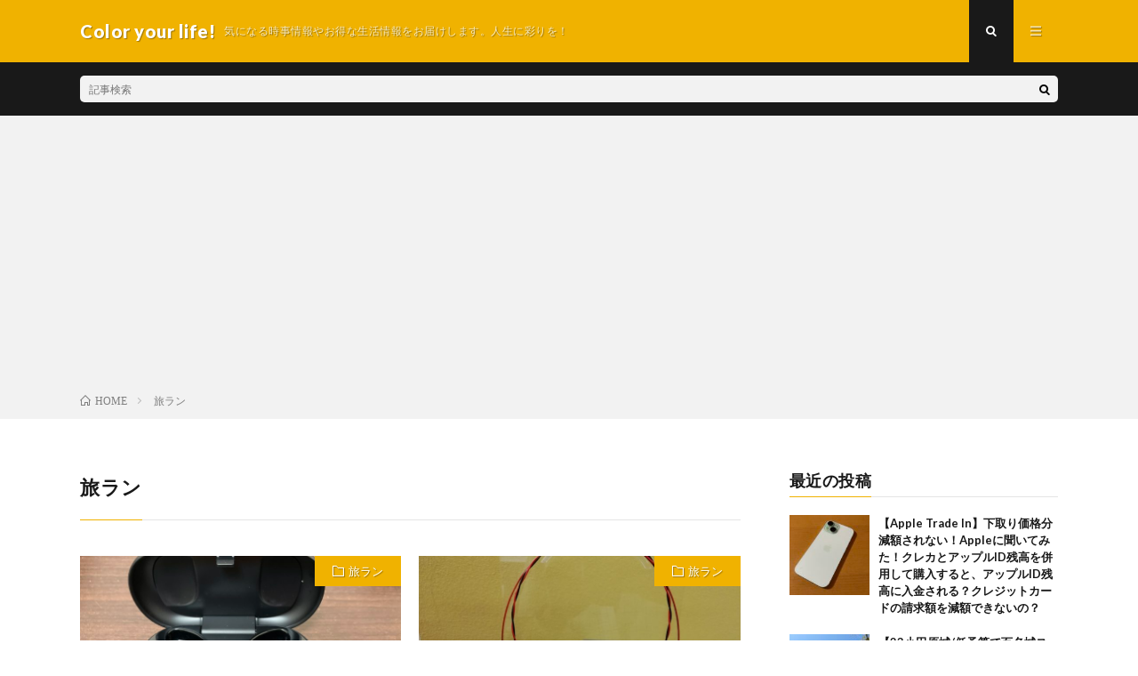

--- FILE ---
content_type: text/html; charset=UTF-8
request_url: https://norikawa.com/category/%E6%97%85%E3%83%A9%E3%83%B3/
body_size: 11500
content:
<!DOCTYPE html>
<html lang="ja" prefix="og: http://ogp.me/ns#">
<head prefix="og: http://ogp.me/ns# fb: http://ogp.me/ns/fb# article: http://ogp.me/ns/article#">
<meta charset="UTF-8">
<title>旅ラン│Color your life!</title>
<meta name='robots' content='max-image-preview:large' />
<link rel='dns-prefetch' href='//cdn.jsdelivr.net' />
<style id='wp-img-auto-sizes-contain-inline-css' type='text/css'>
img:is([sizes=auto i],[sizes^="auto," i]){contain-intrinsic-size:3000px 1500px}
/*# sourceURL=wp-img-auto-sizes-contain-inline-css */
</style>
<style id='wp-block-library-inline-css' type='text/css'>
:root{--wp-block-synced-color:#7a00df;--wp-block-synced-color--rgb:122,0,223;--wp-bound-block-color:var(--wp-block-synced-color);--wp-editor-canvas-background:#ddd;--wp-admin-theme-color:#007cba;--wp-admin-theme-color--rgb:0,124,186;--wp-admin-theme-color-darker-10:#006ba1;--wp-admin-theme-color-darker-10--rgb:0,107,160.5;--wp-admin-theme-color-darker-20:#005a87;--wp-admin-theme-color-darker-20--rgb:0,90,135;--wp-admin-border-width-focus:2px}@media (min-resolution:192dpi){:root{--wp-admin-border-width-focus:1.5px}}.wp-element-button{cursor:pointer}:root .has-very-light-gray-background-color{background-color:#eee}:root .has-very-dark-gray-background-color{background-color:#313131}:root .has-very-light-gray-color{color:#eee}:root .has-very-dark-gray-color{color:#313131}:root .has-vivid-green-cyan-to-vivid-cyan-blue-gradient-background{background:linear-gradient(135deg,#00d084,#0693e3)}:root .has-purple-crush-gradient-background{background:linear-gradient(135deg,#34e2e4,#4721fb 50%,#ab1dfe)}:root .has-hazy-dawn-gradient-background{background:linear-gradient(135deg,#faaca8,#dad0ec)}:root .has-subdued-olive-gradient-background{background:linear-gradient(135deg,#fafae1,#67a671)}:root .has-atomic-cream-gradient-background{background:linear-gradient(135deg,#fdd79a,#004a59)}:root .has-nightshade-gradient-background{background:linear-gradient(135deg,#330968,#31cdcf)}:root .has-midnight-gradient-background{background:linear-gradient(135deg,#020381,#2874fc)}:root{--wp--preset--font-size--normal:16px;--wp--preset--font-size--huge:42px}.has-regular-font-size{font-size:1em}.has-larger-font-size{font-size:2.625em}.has-normal-font-size{font-size:var(--wp--preset--font-size--normal)}.has-huge-font-size{font-size:var(--wp--preset--font-size--huge)}.has-text-align-center{text-align:center}.has-text-align-left{text-align:left}.has-text-align-right{text-align:right}.has-fit-text{white-space:nowrap!important}#end-resizable-editor-section{display:none}.aligncenter{clear:both}.items-justified-left{justify-content:flex-start}.items-justified-center{justify-content:center}.items-justified-right{justify-content:flex-end}.items-justified-space-between{justify-content:space-between}.screen-reader-text{border:0;clip-path:inset(50%);height:1px;margin:-1px;overflow:hidden;padding:0;position:absolute;width:1px;word-wrap:normal!important}.screen-reader-text:focus{background-color:#ddd;clip-path:none;color:#444;display:block;font-size:1em;height:auto;left:5px;line-height:normal;padding:15px 23px 14px;text-decoration:none;top:5px;width:auto;z-index:100000}html :where(.has-border-color){border-style:solid}html :where([style*=border-top-color]){border-top-style:solid}html :where([style*=border-right-color]){border-right-style:solid}html :where([style*=border-bottom-color]){border-bottom-style:solid}html :where([style*=border-left-color]){border-left-style:solid}html :where([style*=border-width]){border-style:solid}html :where([style*=border-top-width]){border-top-style:solid}html :where([style*=border-right-width]){border-right-style:solid}html :where([style*=border-bottom-width]){border-bottom-style:solid}html :where([style*=border-left-width]){border-left-style:solid}html :where(img[class*=wp-image-]){height:auto;max-width:100%}:where(figure){margin:0 0 1em}html :where(.is-position-sticky){--wp-admin--admin-bar--position-offset:var(--wp-admin--admin-bar--height,0px)}@media screen and (max-width:600px){html :where(.is-position-sticky){--wp-admin--admin-bar--position-offset:0px}}

/*# sourceURL=wp-block-library-inline-css */
</style><style id='wp-block-heading-inline-css' type='text/css'>
h1:where(.wp-block-heading).has-background,h2:where(.wp-block-heading).has-background,h3:where(.wp-block-heading).has-background,h4:where(.wp-block-heading).has-background,h5:where(.wp-block-heading).has-background,h6:where(.wp-block-heading).has-background{padding:1.25em 2.375em}h1.has-text-align-left[style*=writing-mode]:where([style*=vertical-lr]),h1.has-text-align-right[style*=writing-mode]:where([style*=vertical-rl]),h2.has-text-align-left[style*=writing-mode]:where([style*=vertical-lr]),h2.has-text-align-right[style*=writing-mode]:where([style*=vertical-rl]),h3.has-text-align-left[style*=writing-mode]:where([style*=vertical-lr]),h3.has-text-align-right[style*=writing-mode]:where([style*=vertical-rl]),h4.has-text-align-left[style*=writing-mode]:where([style*=vertical-lr]),h4.has-text-align-right[style*=writing-mode]:where([style*=vertical-rl]),h5.has-text-align-left[style*=writing-mode]:where([style*=vertical-lr]),h5.has-text-align-right[style*=writing-mode]:where([style*=vertical-rl]),h6.has-text-align-left[style*=writing-mode]:where([style*=vertical-lr]),h6.has-text-align-right[style*=writing-mode]:where([style*=vertical-rl]){rotate:180deg}
/*# sourceURL=https://norikawa.com/wp-includes/blocks/heading/style.min.css */
</style>
<style id='wp-block-paragraph-inline-css' type='text/css'>
.is-small-text{font-size:.875em}.is-regular-text{font-size:1em}.is-large-text{font-size:2.25em}.is-larger-text{font-size:3em}.has-drop-cap:not(:focus):first-letter{float:left;font-size:8.4em;font-style:normal;font-weight:100;line-height:.68;margin:.05em .1em 0 0;text-transform:uppercase}body.rtl .has-drop-cap:not(:focus):first-letter{float:none;margin-left:.1em}p.has-drop-cap.has-background{overflow:hidden}:root :where(p.has-background){padding:1.25em 2.375em}:where(p.has-text-color:not(.has-link-color)) a{color:inherit}p.has-text-align-left[style*="writing-mode:vertical-lr"],p.has-text-align-right[style*="writing-mode:vertical-rl"]{rotate:180deg}
/*# sourceURL=https://norikawa.com/wp-includes/blocks/paragraph/style.min.css */
</style>
<style id='global-styles-inline-css' type='text/css'>
:root{--wp--preset--aspect-ratio--square: 1;--wp--preset--aspect-ratio--4-3: 4/3;--wp--preset--aspect-ratio--3-4: 3/4;--wp--preset--aspect-ratio--3-2: 3/2;--wp--preset--aspect-ratio--2-3: 2/3;--wp--preset--aspect-ratio--16-9: 16/9;--wp--preset--aspect-ratio--9-16: 9/16;--wp--preset--color--black: #000000;--wp--preset--color--cyan-bluish-gray: #abb8c3;--wp--preset--color--white: #ffffff;--wp--preset--color--pale-pink: #f78da7;--wp--preset--color--vivid-red: #cf2e2e;--wp--preset--color--luminous-vivid-orange: #ff6900;--wp--preset--color--luminous-vivid-amber: #fcb900;--wp--preset--color--light-green-cyan: #7bdcb5;--wp--preset--color--vivid-green-cyan: #00d084;--wp--preset--color--pale-cyan-blue: #8ed1fc;--wp--preset--color--vivid-cyan-blue: #0693e3;--wp--preset--color--vivid-purple: #9b51e0;--wp--preset--gradient--vivid-cyan-blue-to-vivid-purple: linear-gradient(135deg,rgb(6,147,227) 0%,rgb(155,81,224) 100%);--wp--preset--gradient--light-green-cyan-to-vivid-green-cyan: linear-gradient(135deg,rgb(122,220,180) 0%,rgb(0,208,130) 100%);--wp--preset--gradient--luminous-vivid-amber-to-luminous-vivid-orange: linear-gradient(135deg,rgb(252,185,0) 0%,rgb(255,105,0) 100%);--wp--preset--gradient--luminous-vivid-orange-to-vivid-red: linear-gradient(135deg,rgb(255,105,0) 0%,rgb(207,46,46) 100%);--wp--preset--gradient--very-light-gray-to-cyan-bluish-gray: linear-gradient(135deg,rgb(238,238,238) 0%,rgb(169,184,195) 100%);--wp--preset--gradient--cool-to-warm-spectrum: linear-gradient(135deg,rgb(74,234,220) 0%,rgb(151,120,209) 20%,rgb(207,42,186) 40%,rgb(238,44,130) 60%,rgb(251,105,98) 80%,rgb(254,248,76) 100%);--wp--preset--gradient--blush-light-purple: linear-gradient(135deg,rgb(255,206,236) 0%,rgb(152,150,240) 100%);--wp--preset--gradient--blush-bordeaux: linear-gradient(135deg,rgb(254,205,165) 0%,rgb(254,45,45) 50%,rgb(107,0,62) 100%);--wp--preset--gradient--luminous-dusk: linear-gradient(135deg,rgb(255,203,112) 0%,rgb(199,81,192) 50%,rgb(65,88,208) 100%);--wp--preset--gradient--pale-ocean: linear-gradient(135deg,rgb(255,245,203) 0%,rgb(182,227,212) 50%,rgb(51,167,181) 100%);--wp--preset--gradient--electric-grass: linear-gradient(135deg,rgb(202,248,128) 0%,rgb(113,206,126) 100%);--wp--preset--gradient--midnight: linear-gradient(135deg,rgb(2,3,129) 0%,rgb(40,116,252) 100%);--wp--preset--font-size--small: 13px;--wp--preset--font-size--medium: 20px;--wp--preset--font-size--large: 36px;--wp--preset--font-size--x-large: 42px;--wp--preset--spacing--20: 0.44rem;--wp--preset--spacing--30: 0.67rem;--wp--preset--spacing--40: 1rem;--wp--preset--spacing--50: 1.5rem;--wp--preset--spacing--60: 2.25rem;--wp--preset--spacing--70: 3.38rem;--wp--preset--spacing--80: 5.06rem;--wp--preset--shadow--natural: 6px 6px 9px rgba(0, 0, 0, 0.2);--wp--preset--shadow--deep: 12px 12px 50px rgba(0, 0, 0, 0.4);--wp--preset--shadow--sharp: 6px 6px 0px rgba(0, 0, 0, 0.2);--wp--preset--shadow--outlined: 6px 6px 0px -3px rgb(255, 255, 255), 6px 6px rgb(0, 0, 0);--wp--preset--shadow--crisp: 6px 6px 0px rgb(0, 0, 0);}:where(.is-layout-flex){gap: 0.5em;}:where(.is-layout-grid){gap: 0.5em;}body .is-layout-flex{display: flex;}.is-layout-flex{flex-wrap: wrap;align-items: center;}.is-layout-flex > :is(*, div){margin: 0;}body .is-layout-grid{display: grid;}.is-layout-grid > :is(*, div){margin: 0;}:where(.wp-block-columns.is-layout-flex){gap: 2em;}:where(.wp-block-columns.is-layout-grid){gap: 2em;}:where(.wp-block-post-template.is-layout-flex){gap: 1.25em;}:where(.wp-block-post-template.is-layout-grid){gap: 1.25em;}.has-black-color{color: var(--wp--preset--color--black) !important;}.has-cyan-bluish-gray-color{color: var(--wp--preset--color--cyan-bluish-gray) !important;}.has-white-color{color: var(--wp--preset--color--white) !important;}.has-pale-pink-color{color: var(--wp--preset--color--pale-pink) !important;}.has-vivid-red-color{color: var(--wp--preset--color--vivid-red) !important;}.has-luminous-vivid-orange-color{color: var(--wp--preset--color--luminous-vivid-orange) !important;}.has-luminous-vivid-amber-color{color: var(--wp--preset--color--luminous-vivid-amber) !important;}.has-light-green-cyan-color{color: var(--wp--preset--color--light-green-cyan) !important;}.has-vivid-green-cyan-color{color: var(--wp--preset--color--vivid-green-cyan) !important;}.has-pale-cyan-blue-color{color: var(--wp--preset--color--pale-cyan-blue) !important;}.has-vivid-cyan-blue-color{color: var(--wp--preset--color--vivid-cyan-blue) !important;}.has-vivid-purple-color{color: var(--wp--preset--color--vivid-purple) !important;}.has-black-background-color{background-color: var(--wp--preset--color--black) !important;}.has-cyan-bluish-gray-background-color{background-color: var(--wp--preset--color--cyan-bluish-gray) !important;}.has-white-background-color{background-color: var(--wp--preset--color--white) !important;}.has-pale-pink-background-color{background-color: var(--wp--preset--color--pale-pink) !important;}.has-vivid-red-background-color{background-color: var(--wp--preset--color--vivid-red) !important;}.has-luminous-vivid-orange-background-color{background-color: var(--wp--preset--color--luminous-vivid-orange) !important;}.has-luminous-vivid-amber-background-color{background-color: var(--wp--preset--color--luminous-vivid-amber) !important;}.has-light-green-cyan-background-color{background-color: var(--wp--preset--color--light-green-cyan) !important;}.has-vivid-green-cyan-background-color{background-color: var(--wp--preset--color--vivid-green-cyan) !important;}.has-pale-cyan-blue-background-color{background-color: var(--wp--preset--color--pale-cyan-blue) !important;}.has-vivid-cyan-blue-background-color{background-color: var(--wp--preset--color--vivid-cyan-blue) !important;}.has-vivid-purple-background-color{background-color: var(--wp--preset--color--vivid-purple) !important;}.has-black-border-color{border-color: var(--wp--preset--color--black) !important;}.has-cyan-bluish-gray-border-color{border-color: var(--wp--preset--color--cyan-bluish-gray) !important;}.has-white-border-color{border-color: var(--wp--preset--color--white) !important;}.has-pale-pink-border-color{border-color: var(--wp--preset--color--pale-pink) !important;}.has-vivid-red-border-color{border-color: var(--wp--preset--color--vivid-red) !important;}.has-luminous-vivid-orange-border-color{border-color: var(--wp--preset--color--luminous-vivid-orange) !important;}.has-luminous-vivid-amber-border-color{border-color: var(--wp--preset--color--luminous-vivid-amber) !important;}.has-light-green-cyan-border-color{border-color: var(--wp--preset--color--light-green-cyan) !important;}.has-vivid-green-cyan-border-color{border-color: var(--wp--preset--color--vivid-green-cyan) !important;}.has-pale-cyan-blue-border-color{border-color: var(--wp--preset--color--pale-cyan-blue) !important;}.has-vivid-cyan-blue-border-color{border-color: var(--wp--preset--color--vivid-cyan-blue) !important;}.has-vivid-purple-border-color{border-color: var(--wp--preset--color--vivid-purple) !important;}.has-vivid-cyan-blue-to-vivid-purple-gradient-background{background: var(--wp--preset--gradient--vivid-cyan-blue-to-vivid-purple) !important;}.has-light-green-cyan-to-vivid-green-cyan-gradient-background{background: var(--wp--preset--gradient--light-green-cyan-to-vivid-green-cyan) !important;}.has-luminous-vivid-amber-to-luminous-vivid-orange-gradient-background{background: var(--wp--preset--gradient--luminous-vivid-amber-to-luminous-vivid-orange) !important;}.has-luminous-vivid-orange-to-vivid-red-gradient-background{background: var(--wp--preset--gradient--luminous-vivid-orange-to-vivid-red) !important;}.has-very-light-gray-to-cyan-bluish-gray-gradient-background{background: var(--wp--preset--gradient--very-light-gray-to-cyan-bluish-gray) !important;}.has-cool-to-warm-spectrum-gradient-background{background: var(--wp--preset--gradient--cool-to-warm-spectrum) !important;}.has-blush-light-purple-gradient-background{background: var(--wp--preset--gradient--blush-light-purple) !important;}.has-blush-bordeaux-gradient-background{background: var(--wp--preset--gradient--blush-bordeaux) !important;}.has-luminous-dusk-gradient-background{background: var(--wp--preset--gradient--luminous-dusk) !important;}.has-pale-ocean-gradient-background{background: var(--wp--preset--gradient--pale-ocean) !important;}.has-electric-grass-gradient-background{background: var(--wp--preset--gradient--electric-grass) !important;}.has-midnight-gradient-background{background: var(--wp--preset--gradient--midnight) !important;}.has-small-font-size{font-size: var(--wp--preset--font-size--small) !important;}.has-medium-font-size{font-size: var(--wp--preset--font-size--medium) !important;}.has-large-font-size{font-size: var(--wp--preset--font-size--large) !important;}.has-x-large-font-size{font-size: var(--wp--preset--font-size--x-large) !important;}
/*# sourceURL=global-styles-inline-css */
</style>

<style id='classic-theme-styles-inline-css' type='text/css'>
/*! This file is auto-generated */
.wp-block-button__link{color:#fff;background-color:#32373c;border-radius:9999px;box-shadow:none;text-decoration:none;padding:calc(.667em + 2px) calc(1.333em + 2px);font-size:1.125em}.wp-block-file__button{background:#32373c;color:#fff;text-decoration:none}
/*# sourceURL=/wp-includes/css/classic-themes.min.css */
</style>
<link rel='stylesheet' id='contact-form-7-css' href='https://norikawa.com/wp-content/plugins/contact-form-7/includes/css/styles.css?ver=6.1.4' type='text/css' media='all' />
<link rel="https://api.w.org/" href="https://norikawa.com/wp-json/" /><link rel="alternate" title="JSON" type="application/json" href="https://norikawa.com/wp-json/wp/v2/categories/96" /><link rel="stylesheet" href="https://norikawa.com/wp-content/themes/lionmedia/style.css">
<link rel="stylesheet" href="https://norikawa.com/wp-content/themes/lionmedia/css/icon.css">
<link rel="stylesheet" href="https://fonts.googleapis.com/css?family=Lato:400,700,900">
<meta http-equiv="X-UA-Compatible" content="IE=edge">
<meta name="viewport" content="width=device-width, initial-scale=1, shrink-to-fit=no">
<link rel="dns-prefetch" href="//www.google.com">
<link rel="dns-prefetch" href="//www.google-analytics.com">
<link rel="dns-prefetch" href="//fonts.googleapis.com">
<link rel="dns-prefetch" href="//fonts.gstatic.com">
<link rel="dns-prefetch" href="//pagead2.googlesyndication.com">
<link rel="dns-prefetch" href="//googleads.g.doubleclick.net">
<link rel="dns-prefetch" href="//www.gstatic.com">
<style type="text/css">
.c-user01 {color:#000 !important}
.bgc-user01 {background:#000 !important}
.hc-user01:hover {color:#000 !important}
.c-user02 {color:#000 !important}
.bgc-user02 {background:#000 !important}
.hc-user02:hover {color:#000 !important}
.c-user03 {color:#000 !important}
.bgc-user03 {background:#000 !important}
.hc-user03:hover {color:#000 !important}
.c-user04 {color:#000 !important}
.bgc-user04 {background:#000 !important}
.hc-user04:hover {color:#000 !important}
.c-user05 {color:#000 !important}
.bgc-user05 {background:#000 !important}
.hc-user05:hover {color:#000 !important}

</style>
<link rel="icon" href="https://norikawa.com/wp-content/uploads/2019/05/cropped-IMG_20190421_124833-32x32.jpg" sizes="32x32" />
<link rel="icon" href="https://norikawa.com/wp-content/uploads/2019/05/cropped-IMG_20190421_124833-192x192.jpg" sizes="192x192" />
<link rel="apple-touch-icon" href="https://norikawa.com/wp-content/uploads/2019/05/cropped-IMG_20190421_124833-180x180.jpg" />
<meta name="msapplication-TileImage" content="https://norikawa.com/wp-content/uploads/2019/05/cropped-IMG_20190421_124833-270x270.jpg" />
<meta property="og:site_name" content="Color your life!" />
<meta property="og:type" content="website" />
<meta property="og:title" content="旅ラン│Color your life!" />
<meta property="og:description" content="気になる時事情報やお得な生活情報をお届けします。人生に彩りを！" />
<meta property="og:url" content="https://norikawa.com/category/%e6%97%85%e3%83%a9%e3%83%b3/" />
<meta property="og:image" content="https://norikawa.com/wp-content/themes/lionmedia/img/img_no.gif" />
<meta name="twitter:card" content="summary" />

<script>
  (function(i,s,o,g,r,a,m){i['GoogleAnalyticsObject']=r;i[r]=i[r]||function(){
  (i[r].q=i[r].q||[]).push(arguments)},i[r].l=1*new Date();a=s.createElement(o),
  m=s.getElementsByTagName(o)[0];a.async=1;a.src=g;m.parentNode.insertBefore(a,m)
  })(window,document,'script','https://www.google-analytics.com/analytics.js','ga');

  ga('create', 'UA-140351012-1', 'auto');
  ga('send', 'pageview');
</script>

<script async src="https://pagead2.googlesyndication.com/pagead/js/adsbygoogle.js"></script>
<script>
     (adsbygoogle = window.adsbygoogle || []).push({
          google_ad_client: "ca-pub-3854451196018470",
          enable_page_level_ads: true
     });
</script>
	
	
</head>
<body class="t-dark">

  
  <!--l-header-->
  <header class="l-header">
    <div class="container">
      
      <div class="siteTitle">

              <p class="siteTitle__name  u-txtShdw">
          <a class="siteTitle__link" href="https://norikawa.com">
            <span class="siteTitle__main">Color your life!</span>
          </a>
          <span class="siteTitle__sub">気になる時事情報やお得な生活情報をお届けします。人生に彩りを！</span>
		</p>	        </div>
      
      <nav class="menuNavi">      
                <ul class="menuNavi__list">
		              <li class="menuNavi__item u-txtShdw"><span class="menuNavi__link menuNavi__link-current icon-search" id="menuNavi__search" onclick="toggle__search();"></span></li>
            <li class="menuNavi__item u-txtShdw"><span class="menuNavi__link icon-menu" id="menuNavi__menu" onclick="toggle__menu();"></span></li>
                  </ul>
      </nav>
      
    </div>
  </header>
  <!--/l-header-->
  
  <!--l-extra-->
        <div class="l-extra" id="extra__search">
      <div class="container">
        <div class="searchNavi">
                    
                <div class="searchBox">
        <form class="searchBox__form" method="get" target="_top" action="https://norikawa.com/" >
          <input class="searchBox__input" type="text" maxlength="50" name="s" placeholder="記事検索"><button class="searchBox__submit icon-search" type="submit" value="search"> </button>
        </form>
      </div>        </div>
      </div>
    </div>
        
    <div class="l-extraNone" id="extra__menu">
      <div class="container container-max">
        <nav class="globalNavi">
          <ul class="globalNavi__list">
          		    <li class="page_item page-item-77"><a href="https://norikawa.com/page-77/">お問い合わせ</a></li>
<li class="page_item page-item-3"><a href="https://norikawa.com/privacy-policy/">プライバシーポリシー</a></li>
	                                    </ul>
        </nav>
      </div>
    </div>
  <!--/l-extra-->

<div class="breadcrumb" ><div class="container" ><ul class="breadcrumb__list"><li class="breadcrumb__item" itemscope itemtype="http://data-vocabulary.org/Breadcrumb"><a href="https://norikawa.com/" itemprop="url"><span class="icon-home" itemprop="title">HOME</span></a></li><li class="breadcrumb__item">旅ラン</li></ul></div></div>   
  <!-- l-wrapper -->
  <div class="l-wrapper">
	
    <!-- l-main -->
    <main class="l-main">
	  
            <header class="archiveTitle">
        <h1 class="heading heading-first">旅ラン</h1>
		      </header>
            
      	  
	          <div class="archive">
	    	                  <article class="archiveItem
	        ">
        
        <div class="eyecatch eyecatch-archive">
                    <span class="eyecatch__cat bgc u-txtShdw"><a href="https://norikawa.com/category/%e6%97%85%e3%83%a9%e3%83%b3/" rel="category tag">旅ラン</a></span>
          <a href="https://norikawa.com/post-1327/"><img width="730" height="410" src="https://norikawa.com/wp-content/uploads/2020/11/IMG-0271-730x410.jpg" class="attachment-icatch size-icatch wp-post-image" alt="" decoding="async" fetchpriority="high" /></a>
        </div>
        
                <ul class="dateList dateList-archive">
                              <li class="dateList__item icon-tag"><a href="https://norikawa.com/tag/bose-quietcomfort-earbuds/" rel="tag">Bose QuietComfort Earbuds</a><span>, </span></li>
                  </ul>
        
        <h2 class="heading heading-archive">
          <a class=" hc" href="https://norikawa.com/post-1327/">【Bose】QuietComfort Earbudsがランニング向きではない４つの理由</a>
        </h2>
        
        <p class="archiveItem__text">
		  Bose QuietComfort Earbudsが2020年10月15日に発売されたので購入しました。 ジョギング時に使用していたのですが、ストレスのたまることが多かったので その理由をご紹介します [&hellip;]        </p>
        
        <div class="btn btn-right">
          <a class="btn__link" href="https://norikawa.com/post-1327/">続きを読む</a>
        </div>
      
      </article>
		  		  			                  <article class="archiveItem
	        ">
        
        <div class="eyecatch eyecatch-archive">
                    <span class="eyecatch__cat bgc u-txtShdw"><a href="https://norikawa.com/category/%e6%97%85%e3%83%a9%e3%83%b3/" rel="category tag">旅ラン</a></span>
          <a href="https://norikawa.com/post-1157/"><img width="730" height="410" src="https://norikawa.com/wp-content/uploads/2019/09/IMG_20190907_112404-730x410.jpg" class="attachment-icatch size-icatch wp-post-image" alt="" decoding="async" /></a>
        </div>
        
                <ul class="dateList dateList-archive">
                              <li class="dateList__item icon-tag"><a href="https://norikawa.com/tag/rakuwa/" rel="tag">RAKUWA</a><span>, </span></li>
                  </ul>
        
        <h2 class="heading heading-archive">
          <a class=" hc" href="https://norikawa.com/post-1157/">スポーツ選手がつけている磁気ネックレスってどんな効果があるの？チタンは古い？安眠効果も！</a>
        </h2>
        
        <p class="archiveItem__text">
		  2019年9月15日に開催された東京オリンピック男女マラソンの選考会であるマラソングランドチャンピョンシップは、最後まで熱いデッドヒートが繰り広げられました。 多くのランナーが首元に着用していたスポー [&hellip;]        </p>
        
        <div class="btn btn-right">
          <a class="btn__link" href="https://norikawa.com/post-1157/">続きを読む</a>
        </div>
      
      </article>
		  		  			                  <article class="archiveItem
	        ">
        
        <div class="eyecatch eyecatch-archive">
                    <span class="eyecatch__cat bgc u-txtShdw"><a href="https://norikawa.com/category/%e6%97%85%e3%83%a9%e3%83%b3/" rel="category tag">旅ラン</a></span>
          <a href="https://norikawa.com/post-94/"><img width="730" height="410" src="https://norikawa.com/wp-content/uploads/2019/05/IMG_20190210_145041-730x410.jpg" class="attachment-icatch size-icatch wp-post-image" alt="" decoding="async" /></a>
        </div>
        
                <ul class="dateList dateList-archive">
                              <li class="dateList__item icon-tag"><a href="https://norikawa.com/tag/%e4%b9%97%e3%82%8a%e6%8f%9b%e3%81%88/" rel="tag">乗り換え</a><span>, </span></li>
                  </ul>
        
        <h2 class="heading heading-archive">
          <a class=" hc" href="https://norikawa.com/post-94/">足柄駅乗り換えにチャレンジ~　トレイル風ランニング　</a>
        </h2>
        
        <p class="archiveItem__text">
		  JR御殿場線足柄駅で下車し、当初は小田急線の足柄駅までジョギングする予定であったが、雪が降りだしたため、下図のように、足柄峠や金時山山頂付近まで行って折り返してくるコースをジョギングしてきた。 各地点 [&hellip;]        </p>
        
        <div class="btn btn-right">
          <a class="btn__link" href="https://norikawa.com/post-94/">続きを読む</a>
        </div>
      
      </article>
		  		  			                  <article class="archiveItem
	        ">
        
        <div class="eyecatch eyecatch-archive">
                    <span class="eyecatch__cat bgc u-txtShdw"><a href="https://norikawa.com/category/%e6%97%85%e3%83%a9%e3%83%b3/" rel="category tag">旅ラン</a></span>
          <a href="https://norikawa.com/post-57/"><img width="730" height="410" src="https://norikawa.com/wp-content/uploads/2019/05/IMG_20190204_174112-730x410.jpg" class="attachment-icatch size-icatch wp-post-image" alt="" decoding="async" loading="lazy" /></a>
        </div>
        
                <ul class="dateList dateList-archive">
                              <li class="dateList__item icon-tag"><a href="https://norikawa.com/tag/%e5%87%ba%e9%9b%b2%e7%a9%ba%e6%b8%af/" rel="tag">出雲空港</a><span>, </span></li>
                  </ul>
        
        <h2 class="heading heading-archive">
          <a class=" hc" href="https://norikawa.com/post-57/">【出雲空港】宍道駅から出雲空港へタクシー使わずに行けるのか？</a>
        </h2>
        
        <p class="archiveItem__text">
		  宍道駅から出雲空港へ徒歩で行けるのか検証してみた。約5キロのコースとなったが、途中で真っ暗になってしまい、街灯もなく1時間半くらいかかってしまった。 宍道駅に鉄道で到着したのが17時半ごろで、あたりは [&hellip;]        </p>
        
        <div class="btn btn-right">
          <a class="btn__link" href="https://norikawa.com/post-57/">続きを読む</a>
        </div>
      
      </article>
		  		  			                  <article class="archiveItem
	        ">
        
        <div class="eyecatch eyecatch-archive">
                    <span class="eyecatch__cat bgc u-txtShdw"><a href="https://norikawa.com/category/%e6%97%85%e3%83%a9%e3%83%b3/" rel="category tag">旅ラン</a></span>
          <a href="https://norikawa.com/post-22/"><img width="730" height="410" src="https://norikawa.com/wp-content/uploads/2019/05/IMG_20190203_200457-5-730x410.jpg" class="attachment-icatch size-icatch wp-post-image" alt="" decoding="async" loading="lazy" /></a>
        </div>
        
                <ul class="dateList dateList-archive">
                              <li class="dateList__item icon-tag"><a href="https://norikawa.com/tag/%e4%ba%ba%e9%81%93/" rel="tag">人道</a><span>, </span></li>
                  </ul>
        
        <h2 class="heading heading-archive">
          <a class=" hc" href="https://norikawa.com/post-22/">【関門トンネル人道ランニング】夜に門司港駅から本州へ往復してみた</a>
        </h2>
        
        <p class="archiveItem__text">
		  門司港駅から夜9時ごろに関門トンネル人道を通って往復するコースを走ってきた。 本当は明るい時間に景色を楽しみながら走りたかったが、翌日は午前中から用事があったのでやむを得ず夜にジョギングすることにした [&hellip;]        </p>
        
        <div class="btn btn-right">
          <a class="btn__link" href="https://norikawa.com/post-22/">続きを読む</a>
        </div>
      
      </article>
		  		  			                  <article class="archiveItem
	        ">
        
        <div class="eyecatch eyecatch-archive">
                    <span class="eyecatch__cat bgc u-txtShdw"><a href="https://norikawa.com/category/%e6%97%85%e3%83%a9%e3%83%b3/" rel="category tag">旅ラン</a></span>
          <a href="https://norikawa.com/post-5/"><img width="730" height="366" src="https://norikawa.com/wp-content/uploads/2019/05/全景.png" class="attachment-icatch size-icatch wp-post-image" alt="" decoding="async" loading="lazy" /></a>
        </div>
        
                <ul class="dateList dateList-archive">
                              <li class="dateList__item icon-tag"><a href="https://norikawa.com/tag/%e5%88%a5%e5%ba%9c%e6%af%8e%e6%97%a5%e3%83%9e%e3%83%a9%e3%82%bd%e3%83%b3/" rel="tag">別府毎日マラソン</a><span>, </span></li>
                  </ul>
        
        <h2 class="heading heading-archive">
          <a class=" hc" href="https://norikawa.com/post-5/">別府大分毎日マラソン観戦　大分陸上競技場から大分駅へランニング</a>
        </h2>
        
        <p class="archiveItem__text">
		  別大マラソン観戦のため早朝の飛行機大分空港に乗り、空港到着後はバスでゴール地点である大分陸上競技場へ向かった。出場資格がフルマラソン3時間30分以内であるのだが、私の自己ベストは3時間38分であるため [&hellip;]        </p>
        
        <div class="btn btn-right">
          <a class="btn__link" href="https://norikawa.com/post-5/">続きを読む</a>
        </div>
      
      </article>
		  		  		        </div>
	  	  
	        
    </main>
    <!-- /l-main -->
    
	    <!-- l-sidebar -->
          <div class="l-sidebar">
	  
	          <aside class="widget"><h2 class="heading heading-widget">最近の投稿</h2>            <ol class="imgListWidget">
                              
              <li class="imgListWidget__item">
                <a class="imgListWidget__borderBox" href="https://norikawa.com/post-2557/" title="【Apple Trade In】下取り価格分減額されない！Appleに聞いてみた！クレカとアップルID残高を併用して購入すると、アップルID残高に入金される？クレジットカードの請求額を減額できないの？"><span>
                                  <img width="150" height="150" src="https://norikawa.com/wp-content/uploads/2024/06/IMG_1912-150x150.jpg" class="attachment-thumbnail size-thumbnail wp-post-image" alt="" decoding="async" loading="lazy" />                                </span></a>
                <h3 class="imgListWidget__title">
                  <a href="https://norikawa.com/post-2557/">【Apple Trade In】下取り価格分減額されない！Appleに聞いてみた！クレカとアップルID残高を併用して購入すると、アップルID残高に入金される？クレジットカードの請求額を減額できないの？</a>
                                  </h3>
              </li>
                              
              <li class="imgListWidget__item">
                <a class="imgListWidget__borderBox" href="https://norikawa.com/post-2552/" title="【23小田原城/低予算で百名城スタンプラリー】入場料を払わずにスタンプ押せる？"><span>
                                  <img width="150" height="150" src="https://norikawa.com/wp-content/uploads/2024/05/IMG_3686-150x150.jpg" class="attachment-thumbnail size-thumbnail wp-post-image" alt="" decoding="async" loading="lazy" />                                </span></a>
                <h3 class="imgListWidget__title">
                  <a href="https://norikawa.com/post-2552/">【23小田原城/低予算で百名城スタンプラリー】入場料を払わずにスタンプ押せる？</a>
                                  </h3>
              </li>
                              
              <li class="imgListWidget__item">
                <a class="imgListWidget__borderBox" href="https://norikawa.com/post-2532/" title="【1日でコンプリート】ポートピア連続殺人事件コラボ/ドラゴンクエストウォーク"><span>
                                  <img width="150" height="150" src="https://norikawa.com/wp-content/uploads/2023/10/IMG_2933-150x150.jpg" class="attachment-thumbnail size-thumbnail wp-post-image" alt="" decoding="async" loading="lazy" />                                </span></a>
                <h3 class="imgListWidget__title">
                  <a href="https://norikawa.com/post-2532/">【1日でコンプリート】ポートピア連続殺人事件コラボ/ドラゴンクエストウォーク</a>
                                  </h3>
              </li>
                              
              <li class="imgListWidget__item">
                <a class="imgListWidget__borderBox" href="https://norikawa.com/post-2525/" title="【100首里城/低予算で百名城スタンプラリー】入場料を払わずにスタンプ押せる？"><span>
                                  <img width="150" height="150" src="https://norikawa.com/wp-content/uploads/2023/08/IMG_2820-150x150.jpg" class="attachment-thumbnail size-thumbnail wp-post-image" alt="" decoding="async" loading="lazy" />                                </span></a>
                <h3 class="imgListWidget__title">
                  <a href="https://norikawa.com/post-2525/">【100首里城/低予算で百名城スタンプラリー】入場料を払わずにスタンプ押せる？</a>
                                  </h3>
              </li>
                              
              <li class="imgListWidget__item">
                <a class="imgListWidget__borderBox" href="https://norikawa.com/post-2520/" title="【99中城城/低予算で百名城スタンプラリー】入場料を払わずにスタンプ押せる？"><span>
                                  <img width="150" height="150" src="https://norikawa.com/wp-content/uploads/2023/08/IMG_2813-150x150.jpg" class="attachment-thumbnail size-thumbnail wp-post-image" alt="" decoding="async" loading="lazy" />                                </span></a>
                <h3 class="imgListWidget__title">
                  <a href="https://norikawa.com/post-2520/">【99中城城/低予算で百名城スタンプラリー】入場料を払わずにスタンプ押せる？</a>
                                  </h3>
              </li>
                          </ol>
            </aside><aside class="widget"><h2 class="heading heading-widget">最近のコメント</h2><ul id="recentcomments"></ul></aside><aside class="widget"><h2 class="heading heading-widget">アーカイブ</h2>
			<ul>
					<li><a href='https://norikawa.com/2024/06/'>2024年6月</a></li>
	<li><a href='https://norikawa.com/2024/05/'>2024年5月</a></li>
	<li><a href='https://norikawa.com/2023/10/'>2023年10月</a></li>
	<li><a href='https://norikawa.com/2023/08/'>2023年8月</a></li>
	<li><a href='https://norikawa.com/2023/07/'>2023年7月</a></li>
	<li><a href='https://norikawa.com/2023/06/'>2023年6月</a></li>
	<li><a href='https://norikawa.com/2023/05/'>2023年5月</a></li>
	<li><a href='https://norikawa.com/2023/04/'>2023年4月</a></li>
	<li><a href='https://norikawa.com/2023/03/'>2023年3月</a></li>
	<li><a href='https://norikawa.com/2023/01/'>2023年1月</a></li>
	<li><a href='https://norikawa.com/2022/12/'>2022年12月</a></li>
	<li><a href='https://norikawa.com/2022/11/'>2022年11月</a></li>
	<li><a href='https://norikawa.com/2022/10/'>2022年10月</a></li>
	<li><a href='https://norikawa.com/2022/09/'>2022年9月</a></li>
	<li><a href='https://norikawa.com/2022/08/'>2022年8月</a></li>
	<li><a href='https://norikawa.com/2022/07/'>2022年7月</a></li>
	<li><a href='https://norikawa.com/2022/06/'>2022年6月</a></li>
	<li><a href='https://norikawa.com/2022/05/'>2022年5月</a></li>
	<li><a href='https://norikawa.com/2022/04/'>2022年4月</a></li>
	<li><a href='https://norikawa.com/2022/03/'>2022年3月</a></li>
	<li><a href='https://norikawa.com/2022/02/'>2022年2月</a></li>
	<li><a href='https://norikawa.com/2021/01/'>2021年1月</a></li>
	<li><a href='https://norikawa.com/2020/12/'>2020年12月</a></li>
	<li><a href='https://norikawa.com/2020/11/'>2020年11月</a></li>
	<li><a href='https://norikawa.com/2020/03/'>2020年3月</a></li>
	<li><a href='https://norikawa.com/2020/02/'>2020年2月</a></li>
	<li><a href='https://norikawa.com/2019/12/'>2019年12月</a></li>
	<li><a href='https://norikawa.com/2019/09/'>2019年9月</a></li>
	<li><a href='https://norikawa.com/2019/08/'>2019年8月</a></li>
	<li><a href='https://norikawa.com/2019/07/'>2019年7月</a></li>
	<li><a href='https://norikawa.com/2019/06/'>2019年6月</a></li>
	<li><a href='https://norikawa.com/2019/05/'>2019年5月</a></li>
			</ul>

			</aside><aside class="widget"><h2 class="heading heading-widget">カテゴリー</h2>
			<ul>
					<li class="cat-item cat-item-243"><a href="https://norikawa.com/category/%e3%82%b2%e3%83%bc%e3%83%a0/">ゲーム</a>
</li>
	<li class="cat-item cat-item-147"><a href="https://norikawa.com/category/%e3%83%96%e3%83%ad%e3%82%b0%e9%81%8b%e5%96%b6/">ブログ運営</a>
</li>
	<li class="cat-item cat-item-47"><a href="https://norikawa.com/category/life/">ライフ</a>
</li>
	<li class="cat-item cat-item-96 current-cat"><a aria-current="page" href="https://norikawa.com/category/%e6%97%85%e3%83%a9%e3%83%b3/">旅ラン</a>
</li>
	<li class="cat-item cat-item-1"><a href="https://norikawa.com/category/%e6%9d%b1%e4%ba%ac%e3%82%aa%e3%83%aa%e3%83%b3%e3%83%94%e3%83%83%e3%82%af2020/">東京オリンピック2020</a>
</li>
	<li class="cat-item cat-item-288"><a href="https://norikawa.com/category/%e7%99%be%e5%90%8d%e5%9f%8e%e3%82%b9%e3%82%bf%e3%83%b3%e3%83%97%e3%83%a9%e3%83%aa%e3%83%bc/">百名城スタンプラリー</a>
</li>
	<li class="cat-item cat-item-126"><a href="https://norikawa.com/category/%e7%9a%87%e5%ae%a4/">皇室</a>
</li>
	<li class="cat-item cat-item-37"><a href="https://norikawa.com/category/important_person/">要人動向</a>
</li>
	<li class="cat-item cat-item-188"><a href="https://norikawa.com/category/%e9%81%b8%e6%8c%99/">選挙</a>
</li>
	<li class="cat-item cat-item-97"><a href="https://norikawa.com/category/%e9%89%84%e9%81%93/">鉄道</a>
</li>
			</ul>

			</aside><aside class="widget"><h2 class="heading heading-widget">人気記事</h2>        <ol class="rankListWidget">
          <li class="rankListWidget__item">
                        <div class="eyecatch eyecatch-widget u-txtShdw">
              <a href="https://norikawa.com/post-1336/">
			    <img width="730" height="410" src="https://norikawa.com/wp-content/uploads/2020/12/tuiseki-730x410.jpg" class="attachment-icatch size-icatch wp-post-image" alt="" decoding="async" loading="lazy" />              </a>
            </div>
                        <h3 class="rankListWidget__title"><a href="https://norikawa.com/post-1336/">クロネコヤマト上海支店から届く日数は？ADSC支店って何？AppleストアでApple Watch SEを注文してみた。</a></h3>
            <div class="dateList dateList-widget">
                            <span class="dateList__item icon-folder"><a href="https://norikawa.com/category/life/" rel="category tag">ライフ</a></span>
            </div>
          </li>
          <li class="rankListWidget__item">
                        <div class="eyecatch eyecatch-widget u-txtShdw">
              <a href="https://norikawa.com/post-872/">
			    <img width="414" height="214" src="https://norikawa.com/wp-content/uploads/2019/06/無題2.jpg" class="attachment-icatch size-icatch wp-post-image" alt="" decoding="async" loading="lazy" />              </a>
            </div>
                        <h3 class="rankListWidget__title"><a href="https://norikawa.com/post-872/">【2019年6月28日】トランプ大統領の来日中のスケジュールを徹底調査！！G20大阪サミット</a></h3>
            <div class="dateList dateList-widget">
                            <span class="dateList__item icon-folder"><a href="https://norikawa.com/category/important_person/" rel="category tag">要人動向</a></span>
            </div>
          </li>
          <li class="rankListWidget__item">
                        <div class="eyecatch eyecatch-widget u-txtShdw">
              <a href="https://norikawa.com/p-1526/">
			    <img width="730" height="410" src="https://norikawa.com/wp-content/uploads/2022/03/IMG_0060-730x410.jpeg" class="attachment-icatch size-icatch wp-post-image" alt="" decoding="async" loading="lazy" />              </a>
            </div>
                        <h3 class="rankListWidget__title"><a href="https://norikawa.com/p-1526/">【静岡県クロスシート運用ダイヤ一覧】静岡県内を直通する313系8000番台の運用時刻を調べてみた　青春18きっぷで快適移動</a></h3>
            <div class="dateList dateList-widget">
                            <span class="dateList__item icon-folder"><a href="https://norikawa.com/category/%e9%89%84%e9%81%93/" rel="category tag">鉄道</a></span>
            </div>
          </li>
        </ol>
		</aside>	  	  
	      
    </div>

    <!-- /l-sidebar -->
	    
  </div>
  <!-- /l-wrapper -->



  <!--l-footer-->
  <footer class="l-footer">
    <div class="container">
      <div class="pagetop u-txtShdw"><a class="pagetop__link" href="#top">Back to Top</a></div>
      
                  <div class="widgetFoot">
        <div class="widgetFoot__contents">
                </div>
        
        <div class="widgetFoot__contents">
                  <aside class="widget_text widget widget-foot"><div class="textwidget custom-html-widget"><a href="https://norikawa.com/?page_id=77">お問い合わせ</a><br>
<a href="https://norikawa.com/?page_id=3">プライバシーポリシー</a></div></aside>	            </div>
        
        <div class="widgetFoot__contents">
                </div>
      </div>
            
      <div class="copySns ">
        <div class="copySns__copy">
                      © Copyright 2026 <a class="copySns__copyLink" href="https://norikawa.com">Color your life!</a>.
          	      <span class="copySns__copyInfo">
		    Color your life! by <a class="copySns__copyLink" href="http://fit-jp.com/" target="_blank">FIT-Web Create</a>. Powered by <a class="copySns__copyLink" href="https://wordpress.org/" target="_blank">WordPress</a>.
          </span>
        </div>
      
                      
      </div>

    </div>     
  </footer>
  <!-- /l-footer -->

      <script type="speculationrules">
{"prefetch":[{"source":"document","where":{"and":[{"href_matches":"/*"},{"not":{"href_matches":["/wp-*.php","/wp-admin/*","/wp-content/uploads/*","/wp-content/*","/wp-content/plugins/*","/wp-content/themes/lionmedia/*","/*\\?(.+)"]}},{"not":{"selector_matches":"a[rel~=\"nofollow\"]"}},{"not":{"selector_matches":".no-prefetch, .no-prefetch a"}}]},"eagerness":"conservative"}]}
</script>
<script type="text/javascript" src="https://norikawa.com/wp-includes/js/dist/hooks.min.js?ver=dd5603f07f9220ed27f1" id="wp-hooks-js"></script>
<script type="text/javascript" src="https://norikawa.com/wp-includes/js/dist/i18n.min.js?ver=c26c3dc7bed366793375" id="wp-i18n-js"></script>
<script type="text/javascript" id="wp-i18n-js-after">
/* <![CDATA[ */
wp.i18n.setLocaleData( { 'text direction\u0004ltr': [ 'ltr' ] } );
//# sourceURL=wp-i18n-js-after
/* ]]> */
</script>
<script type="text/javascript" src="https://norikawa.com/wp-content/plugins/contact-form-7/includes/swv/js/index.js?ver=6.1.4" id="swv-js"></script>
<script type="text/javascript" id="contact-form-7-js-translations">
/* <![CDATA[ */
( function( domain, translations ) {
	var localeData = translations.locale_data[ domain ] || translations.locale_data.messages;
	localeData[""].domain = domain;
	wp.i18n.setLocaleData( localeData, domain );
} )( "contact-form-7", {"translation-revision-date":"2025-11-30 08:12:23+0000","generator":"GlotPress\/4.0.3","domain":"messages","locale_data":{"messages":{"":{"domain":"messages","plural-forms":"nplurals=1; plural=0;","lang":"ja_JP"},"This contact form is placed in the wrong place.":["\u3053\u306e\u30b3\u30f3\u30bf\u30af\u30c8\u30d5\u30a9\u30fc\u30e0\u306f\u9593\u9055\u3063\u305f\u4f4d\u7f6e\u306b\u7f6e\u304b\u308c\u3066\u3044\u307e\u3059\u3002"],"Error:":["\u30a8\u30e9\u30fc:"]}},"comment":{"reference":"includes\/js\/index.js"}} );
//# sourceURL=contact-form-7-js-translations
/* ]]> */
</script>
<script type="text/javascript" id="contact-form-7-js-before">
/* <![CDATA[ */
var wpcf7 = {
    "api": {
        "root": "https:\/\/norikawa.com\/wp-json\/",
        "namespace": "contact-form-7\/v1"
    }
};
//# sourceURL=contact-form-7-js-before
/* ]]> */
</script>
<script type="text/javascript" src="https://norikawa.com/wp-content/plugins/contact-form-7/includes/js/index.js?ver=6.1.4" id="contact-form-7-js"></script>
<script type="text/javascript" id="wp_slimstat-js-extra">
/* <![CDATA[ */
var SlimStatParams = {"transport":"ajax","ajaxurl_rest":"https://norikawa.com/wp-json/slimstat/v1/hit","ajaxurl_ajax":"https://norikawa.com/wp-admin/admin-ajax.php","ajaxurl_adblock":"https://norikawa.com/request/63aed24d449392308e8d483fde0b2d71/","ajaxurl":"https://norikawa.com/wp-admin/admin-ajax.php","baseurl":"/","dnt":"noslimstat,ab-item","ci":"YToyOntzOjEyOiJjb250ZW50X3R5cGUiO3M6ODoiY2F0ZWdvcnkiO3M6ODoiY2F0ZWdvcnkiO2k6OTY7fQ--.3eed1017a8a0c6232d53d28080448c4e","wp_rest_nonce":"b539cd7676"};
//# sourceURL=wp_slimstat-js-extra
/* ]]> */
</script>
<script defer type="text/javascript" src="https://cdn.jsdelivr.net/wp/wp-slimstat/tags/5.3.5/wp-slimstat.min.js" id="wp_slimstat-js"></script>
<script>
function toggle__search(){
	extra__search.className="l-extra";
	extra__menu.className="l-extraNone";
	menuNavi__search.className = "menuNavi__link menuNavi__link-current icon-search ";
	menuNavi__menu.className = "menuNavi__link icon-menu";
}

function toggle__menu(){
	extra__search.className="l-extraNone";
	extra__menu.className="l-extra";
	menuNavi__search.className = "menuNavi__link icon-search";
	menuNavi__menu.className = "menuNavi__link menuNavi__link-current icon-menu";
}
</script>  

</body>
</html>
















--- FILE ---
content_type: text/html; charset=UTF-8
request_url: https://norikawa.com/wp-admin/admin-ajax.php
body_size: -38
content:
383915.7c18f725bf91078af52c2510815fab2d

--- FILE ---
content_type: text/html; charset=utf-8
request_url: https://www.google.com/recaptcha/api2/aframe
body_size: 264
content:
<!DOCTYPE HTML><html><head><meta http-equiv="content-type" content="text/html; charset=UTF-8"></head><body><script nonce="auu1h0SusuSNkhr2Rd_aqQ">/** Anti-fraud and anti-abuse applications only. See google.com/recaptcha */ try{var clients={'sodar':'https://pagead2.googlesyndication.com/pagead/sodar?'};window.addEventListener("message",function(a){try{if(a.source===window.parent){var b=JSON.parse(a.data);var c=clients[b['id']];if(c){var d=document.createElement('img');d.src=c+b['params']+'&rc='+(localStorage.getItem("rc::a")?sessionStorage.getItem("rc::b"):"");window.document.body.appendChild(d);sessionStorage.setItem("rc::e",parseInt(sessionStorage.getItem("rc::e")||0)+1);localStorage.setItem("rc::h",'1769108688719');}}}catch(b){}});window.parent.postMessage("_grecaptcha_ready", "*");}catch(b){}</script></body></html>

--- FILE ---
content_type: text/plain
request_url: https://www.google-analytics.com/j/collect?v=1&_v=j102&a=1085939065&t=pageview&_s=1&dl=https%3A%2F%2Fnorikawa.com%2Fcategory%2F%25E6%2597%2585%25E3%2583%25A9%25E3%2583%25B3%2F&ul=en-us%40posix&dt=%E6%97%85%E3%83%A9%E3%83%B3%E2%94%82Color%20your%20life!&sr=1280x720&vp=1280x720&_u=IEBAAEABAAAAACAAI~&jid=63335638&gjid=938157033&cid=1544392299.1769108687&tid=UA-140351012-1&_gid=544065862.1769108687&_r=1&_slc=1&z=1247190229
body_size: -449
content:
2,cG-KYP74BB8JT